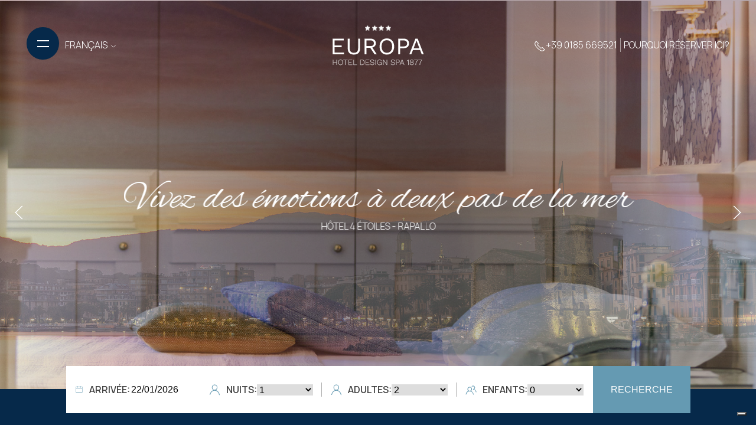

--- FILE ---
content_type: text/html; charset=utf-8
request_url: https://www.hoteleuropa-rapallo.com/fr/home
body_size: 10871
content:


<!-- INZIO HREFLANG MANUALE ELIMNARE SE CONNESSO AL CMS-->

<!-- FINE HREFLANG MANUALE ELIMNARE SE CONNESSO AL CMS-->

<!DOCTYPE html>
<html lang="fr">
<head>
    <title>Home - Europa Hotel Design SPA 1877 &#224; Rapallo</title>
    <meta charset="utf-8" />
    <meta http-equiv="X-UA-Compatible" content="IE=edge">
    <meta name="viewport" content="width=device-width, initial-scale=1, maximum-scale=1, user-scalable=no" />
    <meta name="description" content="&#192; quelques m&#232;tres de la mer et du centre historique de Rapallo, l’h&#244;tel, qui offre une vue sur Portofino, jouit d’un emplacement privil&#233;gi&#233; qui vous permettra de visiter toutes les merveilles du golfe du Tigullio. Vous allez tomber amoureux." />
    <meta name="keywords" content="" />
    <meta name="author" content="Digiside S.r.l" />
    <meta name="robots" content="index,follow" />
    <meta name="reply-to" content="info@digiside.it" />
    <link href="/Content/favicon.ico" rel="shortcut icon" type="image/x-icon" />

    <!-- INZIO HREFLANG MANUALE ELIMNARE SE CONNESSO AL CMS-->
            <link rel="alternate" href="https://www.hoteleuropa-rapallo.com/it/home" hreflang="it" />
            <link rel="alternate" href="https://www.hoteleuropa-rapallo.com/en/home" hreflang="en" />
                <link rel="canonical" href="https://www.hoteleuropa-rapallo.com/fr/home" />
            <link rel="alternate" href="https://www.hoteleuropa-rapallo.com/fr/home" hreflang="fr" />
            <link rel="alternate" href="https://www.hoteleuropa-rapallo.com/de/home" hreflang="de" />
    <!-- FINE HREFLANG MANUALE ELIMNARE SE CONNESSO AL CMS-->

    

    <meta name="twitter:card" content="summary_large_image"> 



        <meta itemprop="name" content="Home - Europa Hotel Design SPA 1877 &#224; Rapallo" />
        <meta itemprop="description" content="&#192; quelques m&#232;tres de la mer et du centre historique de Rapallo, l’h&#244;tel, qui offre une vue sur Portofino, jouit d’un emplacement privil&#233;gi&#233; qui vous permettra de visiter toutes les merveilles du golfe du Tigullio. Vous allez tomber amoureux." />
        <meta itemprop="image" content="https://www.hoteleuropa-rapallo.com/Content/img/logo2.png" />
        <meta property="og:title" content="Home - Europa Hotel Design SPA 1877 &#224; Rapallo" />
        <meta property="og:image" content="https://www.hoteleuropa-rapallo.com/Content/img/logo2.png" />
        <meta property="og:description" content="&#192; quelques m&#232;tres de la mer et du centre historique de Rapallo, l’h&#244;tel, qui offre une vue sur Portofino, jouit d’un emplacement privil&#233;gi&#233; qui vous permettra de visiter toutes les merveilles du golfe du Tigullio. Vous allez tomber amoureux." />

    <meta property="og:url" content="http://www.hoteleuropa-rapallo.com/fr/home" />
    <meta property="og:type" content="website" />
    <meta property="og:site_name" content="hoteleuropa-rapallo.com" />
    
    <link rel="preconnect" href="https://fonts.googleapis.com">
    <link rel="preconnect" href="https://fonts.gstatic.com" crossorigin>
    <link href="https://fonts.googleapis.com/css2?family=Alex+Brush&family=Allura&family=Manrope:wght@200;300;400;500;600;700;800&display=swap" rel="stylesheet">
    <link href="/bundles/css/common?v=ivqnGCVHQXl-c6wQvlIUQAm9RlDBuAPLK1z0OMta4YY1" rel="stylesheet"/>

    <script src="/bundles/js/jquery?v=lEiJwYatTS9KOtJGMaC9VupMwyBWZT-KKvAUKJH5W9c1"></script>


    <link href="/Content/css/jquery.ui.datepicker.css" rel="stylesheet">
    <link href="/Content/css/jquery.ui.theme.css" rel="stylesheet">

    

    <!-- Google Tag Manager -->

    <script async src="https://www.googletagmanager.com/gtag/js?id=G-DR9RGSLQQ1"></script>
    <script>
        window.dataLayer = window.dataLayer || [];
        function gtag() { dataLayer.push(arguments); }
        gtag('js', new Date());
        gtag('config', 'G-DR9RGSLQQ1');
    </script>


    <script>
        (function (w, d, s, l, i) {
            w[l] = w[l] || []; w[l].push({
                'gtm.start':
                    new Date().getTime(), event: 'gtm.js'
            }); var f = d.getElementsByTagName(s)[0],
                j = d.createElement(s), dl = l != 'dataLayer' ? '&l=' + l : ''; j.async = true; j.src =
                    'https://www.googletagmanager.com/gtm.js?id=' + i + dl; f.parentNode.insertBefore(j, f);
        })(window, document, 'script', 'dataLayer', 'GTM-NVK2HG7');</script>
    <!-- End Google Tag Manager -->

</head>
<body>

    <!-- Google Tag Manager (noscript) -->
    <noscript>
        <iframe src="https://www.googletagmanager.com/ns.html?id=GTM-NVK2HG7"
                height="0" width="0" style="display:none;visibility:hidden"></iframe>
    </noscript>
    <!-- End Google Tag Manager (noscript) -->

    <div class="wrap-htr">
        <!-- MENU -->
        


<div class="uk-position-absolute uk-position-top uk-width-expand uk-position-z-index barra-top uk-padding uk-light">
    <div class="uk-grid-collapse uk-flex-middle" uk-grid>
        <div class="uk-width-1-3@m uk-width-1-2">
            <ul class="uk-list uk-list-inline uk-list-large uk-flex uk-flex-middle">

                <li class="uk-margin-remove">
                    <a href="#menu" uk-toggle>
                        <div class="btn-menu" id="btn-menu">
                            <div class="icon">
                                <span class="navbar-toggler-icon toggler-menu"></span>
                                <span class="navbar-toggler-icon"></span>
                            </div>
                        </div>
                    </a>

                </li>
                <li class="uk-hidden@m uk-margin-remove">
                    <a href="/fr/home"><img src="https://hoteleuropa-rapallo.b-cdn.net/Content/img/logo.png" alt="Logo Hotel Europa Rapallo" width="171" height="72" loading="lazy" /></a>

                </li>
                <li class="uk-text-uppercase lingue uk-visible@m uk-margin-remove uk-visible@m">
                    <a href="#" class="uk-light uk-margin-remove">FRAN&#199;AIS <span uk-icon="icon: chevron-down; ratio: .7"></span></a>
                    <div uk-dropdown="mode: hover">
                        <ul class="uk-list uk-padding-remove">
                            <li><a href="/it/home">ITALIANO</a></li>
<li><a href="/en/home">ENGLISH</a></li>
<li><a href="/de/home">DEUTSCH</a></li>
                        </ul>
                    </div>
                </li>
            </ul>
        </div>
        <div class="uk-width-1-3@m uk-visible@m uk-text-center@m uk-text-right logo">
            <a href="/fr/home">
                <img src="https://hoteleuropa-rapallo.b-cdn.net/Content/img/logo.png" alt="Logo Hotel Europa Rapallo" width="171" height="72" loading="lazy" title="" />

            </a>
        </div>
        <div class="uk-width-1-3@m uk-width-1-2 uk-text-right">
            <ul class="uk-list uk-list-inline uk-list-large uk-flex uk-flex-middle uk-float-right">
                <li class="uk-margin-remove uk-visible@s">
                    <a href="tel:+390185669521"><span uk-icon="receiver"></span><span class="uk-visible@l">+39 0185 669521</span> </a>
                </li>
               
                <li class="uk-margin-remove uk-border-left uk-text-uppercase percheprenotare">
                    <a href="#vantaggi" uk-scroll>
                        Pourquoi <br class="uk-hidden@s" />réserver ici?
                    </a>
                </li>
            </ul>
        </div>
    </div>
</div>


<!--Menu modal-->
<div id="menu" class="uk-modal-full modal-menu uk-light" uk-modal>
    <div class="uk-modal-dialog uk-height-1-1">
        <button class="uk-modal-close-full uk-close-large uk-background-transparent uk-padding-large" type="button" uk-close></button>
        <div class="menu uk-light uk-height-1-1">
            <div class="uk-grid-collapse uk-height-1-1 uk-position-relative" uk-grid>
                <div class="uk-padding-large uk-width-2-3@l uk-width-1-1 uk-visible@l background-menu uk-background-norepeat uk-background-center-center uk-background-cover uk-position-relative" style="background-image:url(/Content/img/bg/menu.jpg);">
                 
                </div>
                <div class="uk-padding-large uk-width-1-3@l uk-width-1-1 uk-background-primary uk-height-1-1 uk-position-relative">
                    <div>
                        <ul class="uk-list uk-list-inline uk-margin-remove">
                            <li>
                                <a href="tel:+390185669521"><span uk-icon="receiver"></span> +39 0185 669521</a>
                            </li>
                            <li class="uk-margin-small-left">
                                <a href="mailto:info@hoteleuropa-rapallo.com"><span uk-icon="mail"></span> Nous &#233;crire</a>
                            </li>

                        </ul>
                    </div>
                    <ul class="uk-list uk-text-uppercase uk-margin-large-top">
                        <li><a href="/fr/home">Home</a></li>
                        <li><a href="/fr/hotel-et-services">Hotel &amp; services</a></li>
                        <li><a href="/fr/chambres">Chambres</a></li>
                        <li><a href="/fr/restaurant-plinio-riviera">Restaurant Plinio Riviera</a></li>
                        <li><a href="/fr/spa-espace-bien-etre">SPA</a></li>
                        <li><a href="/fr/business-et-meetings">Business &amp; Meetings</a></li>
                        <li><a href="/fr/rapallo-et-ses-environs">Territoire</a></li>
                        <li><a href="/fr/evenements">&#201;v&#233;nements</a></li>
                        <li><a href="/fr/infos-et-contacts">Infos &amp; contacts</a></li>
                    </ul>
                    <hr />
                    <ul class="uk-list uk-text-uppercase uk-list-inline">
                        <li><a href="/it/home">IT</a></li>
                        <li><a href="/en/home">EN</a></li>                    
                        <li><a href="/de/home">DE</a></li>                    
                        <li><a href="/fr/home">FR</a></li>                    
                    </ul>
                    <div class="uk-position-bottom-left uk-padding-large">
                        <p class="uk-text-uppercase"><b>Follow us</b></p>
                        <a href="https://www.facebook.com/europahotelrapallo" class="uk-icon-button uk-icon-button-white uk-margin-small-right" uk-icon="facebook" target="_blank"></a>
                        <a href="https://www.instagram.com/europahotel.rapallo/" class="uk-icon-button uk-icon-button-white" uk-icon="instagram" target="_blank"></a>
                    </div>
                </div>
            </div>
        </div>
    </div>
</div>




        
        <div class="monitor">
            
    <div class="uk-cover-container uk-height-viewport uk-position-relative slide">
        <div uk-slideshow animation="fade" autoplay autoplay-interval="5000" class="uk-position-relative uk-visible-toggle">
            <ul class="uk-slideshow-items" uk-height-viewport="min-height: 300">

                <li>
                    <div class="background-slide uk-background-image uk-background-cover uk-background-bottom-center" style="height: 100%; background-image: url(https://hoteleuropa-rapallo.b-cdn.net/Content/img/slide/home/01.jpg);">
                       
                    </div>
                </li>
                <li>
                    <div class="background-slide uk-background-image uk-background-cover" style="height: 100%; background-image: url(https://hoteleuropa-rapallo.b-cdn.net/Content/img/slide/home/02.jpg);">
                       
                    </div>
                </li>
                <li>
                    <div class="background-slide uk-background-image uk-background-cover" style="height: 100%; background-image: url(https://hoteleuropa-rapallo.b-cdn.net/Content/img/slide/home/03.jpg);">
                      
                    </div>
                </li>
                <li>
                    <div class="background-slide uk-background-image uk-background-cover" style="height: 100%; background-image: url(https://hoteleuropa-rapallo.b-cdn.net/Content/img/slide/home/04.jpg);">

                    </div>
                </li>

            </ul>
            <div class="slogan uk-position-absolute uk-position-center uk-text-center uk-position-z-index uk-light">
                <h1 class="uk-margin-remove-bottom" uk-scrollspy="cls:uk-animation-slide-top-medium" uk-parallax="start: 100% + 100; end: 100% + 100;">
                    Vivez des émotions à deux pas de la mer
                </h1>
                <p class="uk-margin-remove-top uk-text-uppercase" uk-scrollspy="cls:uk-animation-slide-bottom-medium" uk-parallax="start: 100% + 100; end: 100% + 100;">
                    Hôtel 4 étoiles - Rapallo
                </p>
            </div>
            <a class="uk-position-center-left uk-position-small uk-light" href="#" uk-slidenav-previous uk-slideshow-item="previous"></a>
            <a class="uk-position-center-right uk-position-small uk-light" href="#" uk-slidenav-next uk-slideshow-item="next"></a>
        </div>
    </div>
    

        </div>
        <div class="booking uk-container uk-position-relative uk-text-center uk-visible@s">

            

<script>
    function createurl() {
        //https://reservations.verticalbooking.com/reservations/risultato.html?tot_camere=1&tot_adulti=2&tot_bambini=0&gg=10&mm=08&aa=2024&ggf=&mmf=&aaf=&notti_1=7&id_stile=20587&lingua_int=ita&id_albergo=27219&dc=6427&converti_valuta=&countryCode=IT&adulti1=2&bambini1=0

        // var baseurl = "https://reservations.verticalbooking.com/reservations/index.html?"
        /*    var baseurl = "https://reservations.verticalbooking.com/reservations/risultato.html?"*/
        var baseurl = "https://reservations.verticalbooking.com/premium/index2.html?"

        var linguabooking = 'fra';
        var countryCode = 'FR';
        var data = $("#ci").val();

        var dateParts = data.split("/");
        var dateObject = new Date(dateParts[2], dateParts[1] - 1, dateParts[0]);
        var d = new Date(dateObject);
        month = '' + (d.getMonth() + 1);
        day = '' + d.getDate();
        year = d.getFullYear();


        var gg = day;
        var mm = month;
        var aa = year;


        var notti = $("#notti").val();
        var bambini = $("#bambini option:selected").val();
        var adulti = $("#adulti option:selected").val();
        //var stringa = baseurl + "tot_adulti=" + adulti + "&tot_bambini=" + bambini + "&gg=" + gg + "&mm=" + mm + "&aa=" + aa + "&id_albergo=27219&notti_1=" + notti + "&dc=6427&id_stile=20587" + "&lingua_int=" + linguabooking;
        var stringa = baseurl + "tot_camere=1&tot_adulti=" + adulti + "&tot_bambini=" + bambini + "&gg=" + gg + "&mm=" + mm + "&aa=" + aa + "&ggf=&mmf=&aaf=&notti_1=" + notti + "&id_stile=20587&lingua_int=" + linguabooking + "&id_albergo=27219&dc=6427&converti_valuta=&countryCode=" + countryCode + "&adulti1=" + adulti + "&bambini1=" + bambini + getGa4GL();
        window.open(stringa);
}
</script>

<div id="booking-form" class="form-booking">
    <ul class="uk-list uk-text-uppercase uk-margin-remove-top">
        <li style="border:0;" class="uk-flex uk-flex-middle">
            
            <div class="campo uk-flex uk-flex-middle">
                <span uk-icon="calendar" class="uk-text-primary uk-margin-small-right"></span>
                <label for="ci"><b>Arrivée:</b></label>
                <input id="ci" name="ci" type="text" value="22/01/2026">
            </div>
        </li>

        
        <li>
            <div class="campo uk-flex uk-flex-middle">
                <span uk-icon="user" class="uk-text-primary uk-margin-small-right"></span>
                <label for="notti"><b>Nuits:</b></label>
                <select id="notti">
                        <option value="1">1</option>
                        <option value="2">2</option>
                        <option value="3">3</option>
                        <option value="4">4</option>
                        <option value="5">5</option>
                        <option value="6">6</option>
                        <option value="7">7</option>
                        <option value="8">8</option>
                        <option value="9">9</option>
                        <option value="10">10</option>
                        <option value="11">11</option>
                        <option value="12">12</option>
                        <option value="13">13</option>
                        <option value="14">14</option>
                        <option value="15">15</option>
                        <option value="16">16</option>
                        <option value="17">17</option>
                        <option value="18">18</option>
                        <option value="19">19</option>
                        <option value="20">20</option>
                </select>
            </div>
        </li>
        <li>
            <div class="campo uk-flex uk-flex-middle">
                <span uk-icon="user" class="uk-text-primary uk-margin-small-right"></span>
                <label for="adulti"><b>Adultes:</b></label>
                <select id="adulti" name="a">
                    <option>1</option>
                    <option selected="selected">2</option>
                    <option>3</option>
                </select>
            </div>
        </li>
        <li>
            <div class="campo uk-flex uk-flex-middle">
                <span uk-icon="users" class="uk-text-primary uk-margin-small-right"></span>
                <label for="bambini"><b>Enfants:</b></label>
                <select id="bambini" name="b" class="bambini">
                    <option selected="selected">0</option>
                    <option>1</option>
                    <option>2</option>
                </select>
            </div>
        </li>
        <li style="border:0;" class="uk-padding-remove uk-text-right@m">
            <input type="submit" value="recherche" class="btn-cerca" onclick="createurl()">
        </li>
    </ul>
</div>

            

        </div>
        <div class="uk-background-primary uk-padding-large vantaggi uk-position-relative uk-visible@s " id="vantaggi">
            <div uk-grid class="uk-child-width-1-5@m uk-child-width-1-3@s uk-child-width-1-1 uk-flex uk-flex-middle uk-text-center uk-light uk-text-uppercase">
                <div>
                    <img src="https://hoteleuropa-rapallo.b-cdn.net/Content/img/icons/best-price.png" loading="lazy" width="44" height="40" alt="Garantie du meilleur prix" />
                    Garantie du meilleur prix
                </div>
                <div>
                    <img src="https://hoteleuropa-rapallo.b-cdn.net/Content/img/icons/nessun-costo.png" loading="lazy" width="44" height="40" alt="Aucun co&#251;t suppl&#233;mentaire" />
                    Aucun co&#251;t suppl&#233;mentaire
                </div>
                <div>
                    <img src="https://hoteleuropa-rapallo.b-cdn.net/Content/img/icons/pagamento.png" loading="lazy" width="44" height="40" alt="Paiement au d&#233;part" />
                    Paiement au d&#233;part
                </div>
                <div>
                    <img src="https://hoteleuropa-rapallo.b-cdn.net/Content/img/icons/offerte.png" loading="lazy" width="44" height="40" alt="Les meilleures offres" />
                    Les meilleures offres
                </div>
                <div>
                    <img src="https://hoteleuropa-rapallo.b-cdn.net/Content/img/icons/contatto-diretto.png" loading="lazy" width="44" height="40" alt="Contact direct" />
                    Contact direct
                </div>
            </div>
        </div>


        




<div class="uk-height-xsmall uk-hidden@l"></div>
<div class="uk-container uk-container-expand uk-padding-remove-horizontal uk-padding-sm uk-padding-xs">
    <div uk-grid class="uk-position-relative" style="z-index:2;">
        <div class="uk-width-1-5@m uk-visible@m">
            <img src="https://hoteleuropa-rapallo.b-cdn.net/Content/img/home/02.jpg" loading="lazy" width="359" height="560" class="uk-margin-xlarge-top" alt="Hotel" uk-scrollspy="cls:uk-animation-slide-left-medium;" />
        </div>
        <div class="uk-width-4-5@m uk-width-1-1">
            <div uk-grid class="uk-child-width-1-2@s uk-child-width-1-1">
                <div class="uk-padding-xlarge" uk-scrollspy="cls:uk-animation-slide-bottom-medium;delay:200;">
                    <h1>
                        Une fenêtre <br />sur la <b>mer</b>
                    </h1>
                    <p>
                        À quelques mètres de la <b>mer</b> et du <b>centre historique</b> de <b>Rapallo</b>, l’hôtel, qui offre une vue sur Portofino, jouit d’un emplacement privilégié qui vous permettra de visiter toutes les merveilles du <b>golfe du Tigullio</b>. Vous allez tomber amoureux.
                    </p>
                    <p>
                        <a href="/fr/hotel-et-services" class="uk-link">Hotel &amp; services <span uk-icon="arrow-right"></span></a>
                    </p>
                </div>
                <div class="uk-text-right">
                    <img src="https://hoteleuropa-rapallo.b-cdn.net/Content/img/home/01.jpg" loading="lazy" width="770" height="555" alt="Camera" uk-scrollspy="cls:uk-animation-slide-right-medium;delay:400;" />
                </div>
            </div>

        </div>

    </div>
    <div uk-grid class="uk-position-relative testo02">
        <div class="uk-width-1-5@m uk-visible@m">
        </div>
        <div class="uk-width-4-5@m uk-width-1-1">
            <div uk-grid class="uk-child-width-1-2@s uk-child-width-1-1">
                <div class="uk-padding-xlarge" uk-scrollspy="cls:uk-animation-slide-bottom-medium;delay:200;">
                    <h1>
                        Vivez un séjour<br /> à la <b>mer</b>
                    </h1>
                    <p>
                        Vivez un séjour à la mer tout près des commodités et dans l’élégance de nos chambres.<br /> 
Des espaces soignés et accueillants pour vous offrir des moments de détente et de repos.
                    </p>
                    <p>
                        <a href="/fr/chambres" class="uk-link">Nos chambres <span uk-icon="arrow-right"></span></a>
                    </p>
                </div>
                <div class="uk-text-right">
                    <img src="https://hoteleuropa-rapallo.b-cdn.net/Content/img/home/camere.jpg" loading="lazy" width="766" height="480" class="uk-margin-xlarge-top" uk-scrollspy="cls:uk-animation-slide-right-medium;delay:400;" />
                </div>
            </div>

        </div>
        <div class="box-sfondo uk-position-absolute uk-background-secondary"></div>
    </div>
    <div uk-grid class="uk-position-relative uk-margin-remove-vertical" style="z-index:2;">
        <div class="uk-width-4-5@m uk-width-1-1">
            <div uk-grid class="uk-child-width-1-2@s uk-child-width-1-1">

                <div class="uk-text-right">
                    <img src="https://hoteleuropa-rapallo.b-cdn.net/Content/img/home/ristorante.jpg" loading="lazy" width="716" height="556" alt="Ristorante" uk-scrollspy="cls:uk-animation-slide-left-medium;delay:200;" />
                </div>
                <div class="uk-padding-xlarge" uk-scrollspy="cls:uk-animation-slide-bottom-medium;delay:200;">
                    <h1>
                        Une expérience<br /> <b>gourmet</b>
                    </h1>
                    <p>
                        Notre <b>restaurant Plinio Riviera</b> propose une cuisine élégante et raffinée, une immersion dans le plaisir authentique du goût, un voyage entre les saveurs et les parfums du terroir.
                    </p>
                    <p>
                        <a href="/fr/restaurant-plinio-riviera" class="uk-link">Restaurant <span uk-icon="arrow-right"></span></a>
                    </p>
                </div>
            </div>

        </div>
        <div class="uk-width-1-5@m uk-visible@m">
            <img src="https://hoteleuropa-rapallo.b-cdn.net/Content/img/home/ristorante02.jpg" loading="lazy" width="399" height="599" class="uk-margin-xlarge-top" alt="Ristorante" uk-scrollspy="cls:uk-animation-slide-right-medium;delay:400;" />
        </div>


    </div>
</div>
<div class="uk-width-expand uk-background-primary uk-position-relative wellness uk-light uk-margin-remove-left uk-margin-top" uk-grid>
    <div class="uk-width-1-5@m uk-visible@m">
    </div>
    <div class="uk-width-4-5@m uk-width-1-1">     
            <div class="uk-padding-xlarge" uk-scrollspy="cls:uk-animation-slide-bottom-medium;delay:200;">
                <h1>
                    Une pause <br /><b>bien-être</b>
                </h1>
                <p>
                    Offrez-vous des moments de détente totale et prenez soin de vous dans notre spa.
                </p>
                <p>
                    <a href="/fr/spa-espace-bien-etre" class="uk-link allura">SPA <span uk-icon="arrow-right"></span></a>
                </p>
            </div>
    </div>
</div>


    <div class="uk-position-relative uk-visible-toggle uk-light gallery" tabindex="-1" uk-slider uk-scrollspy="cls:uk-animation-slide-top-medium;delay:200;">

        <ul class="uk-slider-items uk-child-width-1-1 uk-child-width-1-3@m uk-grid">
            <li>
                <img src="https://hoteleuropa-rapallo.b-cdn.net/Content/img/gallery/wellness/01.jpg" width="1000" height="667" alt="SPA">
            </li>
            <li>
                <img src="https://hoteleuropa-rapallo.b-cdn.net/Content/img/gallery/wellness/02.jpg" width="1000" height="667" alt="SPA">
            </li>
            <li>
                <img src="https://hoteleuropa-rapallo.b-cdn.net/Content/img/gallery/wellness/03.jpg" width="1000" height="667" alt="SPA">
            </li>
            <li>
                <img src="https://hoteleuropa-rapallo.b-cdn.net/Content/img/gallery/wellness/04.jpg" width="1000" height="667" alt="SPA">
            </li>
            <li>
                <img src="https://hoteleuropa-rapallo.b-cdn.net/Content/img/gallery/wellness/05.jpg" width="1000" height="667" alt="SPA">
            </li>
            <li>
                <img src="https://hoteleuropa-rapallo.b-cdn.net/Content/img/gallery/wellness/06.jpg" width="1000" height="667" alt="SPA">
            </li>
            <li>
                <img src="https://hoteleuropa-rapallo.b-cdn.net/Content/img/gallery/wellness/07.jpg" width="1000" height="667" alt="SPA">
            </li>
            <li>
                <img src="https://hoteleuropa-rapallo.b-cdn.net/Content/img/gallery/wellness/08.jpg" width="1000" height="667" alt="SPA">
            </li>
        </ul>

        <a class="uk-position-center-left uk-position-small" href="#" uk-slidenav-previous uk-slider-item="previous"></a>
        <a class="uk-position-center-right uk-position-small" href="#" uk-slidenav-next uk-slider-item="next"></a>

    </div>

    <div class="uk-container-expand uk-padding-large uk-position-relative recensioni uk-margin-large-top">
        <div uk-grid>
            <div class="uk-width-1-4@l uk-width-1-1">
                <h1>
                    <b>Avis</b> de <br />nos clients
                </h1>
                <p>
                    Votre opinion est importante pour nous.
                </p>
            </div>
            <div class="uk-width-3-4@l uk-width-1-1 uk-margin-top">
                <div uk-grid class="uk-child-width-1-3@m uk-child-width-1-1">
                    <div class="uk-padding-small" uk-scrollspy="cls:uk-animation-slide-right-medium;">
                        <div class="uk-card uk-card-default uk-card-body">
                            <h3>Excellent ! Nous reviendrons</h3>
                            <p>
                                Ambiance excellente. Propreté parfaite. Serviettes changées une fois par jour, ou plus si nécessaire. La chambre était bien chaude, en janvier c’est un plaisir. Petit-déjeuner copieux. Nous reviendrons sans aucun doute.
                            </p>
                            <p class="firma">
                                Andrea P.
                            </p>
                        </div>
                    </div>
                    <div class="uk-padding-small" uk-scrollspy="cls:uk-animation-slide-right-medium;delay:200;">
                        <div class="uk-card uk-card-default uk-card-body">

                            <h3>Week-end à Rapallo</h3>
                            <p>
                                Mon mari et moi avons séjourné ici en août pendant 12 jours, que dire… séjour fantastique, hôtel bien organisé, propre, bien relié à tous les services, personnel super, cuisine excellente. 
Je le conseille à tous ceux qui veulent visiter…
                            </p>
                            <p class="firma">
                                Anna M.
                            </p>
                        </div>
                    </div>
                    <div class="uk-padding-small" uk-scrollspy="cls:uk-animation-slide-right-medium;delay:400;">
                        <div class="uk-card uk-card-default uk-card-body">
                            <h3>Très bel hôtel</h3>
                            <p>
                                Nous avons séjourné dans cet hôtel une nuit en octobre. L’hôtel est très beau, propre et lumineux, situé à deux pas de la promenade en bord de mer et du centre. Personnel agréable et disponible. Petit-déjeuner savoureux et varié.
                            </p>
                            <p class="firma">
                                PatiDag
                            </p>
                        </div>
                        </div>
                    </div>
                </div>
        </div>
        <div class="box-sfondo uk-position-absolute uk-background-secondary"></div>
    </div>



        <footer class="uk-background-primary uk-light uk-padding">
            <div class="uk-container uk-container-medium">
                <div uk-grid class="uk-flex uk-flex-middle">
                    <div class="uk-width-5-6@m uk-width-1-1">
                        <div uk-grid class="uk-flex uk-flex-middle">
                            <div class="uk-width-1-5@s uk-width-1-1">
                                <a href="/fr/home"><img src="https://hoteleuropa-rapallo.b-cdn.net/Content/img/logo2.png" loading="lazy" width="117" height="115" alt="Logo Hotel Europa Design Spa Rapallo" /></a>
                            </div>
                            <div class="uk-width-2-5@s uk-width-1-1">
                                <p>
                                    Europa Hotel Design SPA 1877
                                    <br />Via Milite Ignoto, 2
                                    <br />16035 – Rapallo (GE)  ITALY
                                    <small><br />CIN: IT010046A14BG2LP9E</small>
                                </p>

                                <p>
                                    <small>
                                        
                                        <a href="https://www.iubenda.com/privacy-policy/21072751" class="iubenda-white no-brand iubenda-noiframe iubenda-embed iubenda-noiframe " title="Privacy Policy ">Privacy Policy</a>
                                        <script type="text/javascript">(function (w, d) { var loader = function () { var s = d.createElement("script"), tag = d.getElementsByTagName("script")[0]; s.src = "https://cdn.iubenda.com/iubenda.js"; tag.parentNode.insertBefore(s, tag); }; if (w.addEventListener) { w.addEventListener("load", loader, false); } else if (w.attachEvent) { w.attachEvent("onload", loader); } else { w.onload = loader; } })(window, document);</script>

                                        <a href="https://www.iubenda.com/privacy-policy/74026742/cookie-policy" class="iubenda-white no-brand iubenda-noiframe iubenda-embed iubenda-noiframe " title="Cookie Policy ">Cookie Policy</a>
                                        <script type="text/javascript">(function (w, d) { var loader = function () { var s = d.createElement("script"), tag = d.getElementsByTagName("script")[0]; s.src = "https://cdn.iubenda.com/iubenda.js"; tag.parentNode.insertBefore(s, tag); }; if (w.addEventListener) { w.addEventListener("load", loader, false); } else if (w.attachEvent) { w.attachEvent("onload", loader); } else { w.onload = loader; } })(window, document);</script>
                                    </small>
                                </p>
                            </div>
                            <div class="uk-width-2-5@s uk-width-1-1">
                                <p>
                                    <a href="tel:+390185669521">+39 0185 669521</a>
                                    <br /><a href="mailto:info@hoteleuropa-rapallo.com">info@hoteleuropa-rapallo.com</a>
                                    <br /><a href="https://www.facebook.com/europahotelrapallo" class="uk-text-primary uk-margin-small-right uk-margin-small-top" style="color: #659ab2 !important;" uk-icon="facebook" target="_blank"></a>
                                    <a href="https://www.instagram.com/europahotel.rapallo/" class="uk-text-primary uk-margin-small-top" uk-icon="instagram" style="color: #659ab2 !important;" target="_blank"></a>
                                    <br /><br />Powered by <a href="https://www.digiside.it" target="_blank"><u>DigiSide s.r.l.</u></a>
                                </p>
                            </div>
                        </div>
                    </div>
                    <div class="uk-width-1-6@m uk-width-1-1 uk-text-right@m uk-text-left">
                        <img src="https://hoteleuropa-rapallo.b-cdn.net/Content/img/logo-gruppo-plinio.png" loading="lazy" width="124" height="121" alt="Logo Gruppo Plinio" />
                    </div>
                </div>
            </div>
        </footer>

        <div uk-grid class="uk-width-expand uk-hidden@s uk-margin-remove-left uk-text-center uk-box-shadow-small barra-bottom uk-text-uppercase uk-position-fixed uk-position-bottom">

    <div class="uk-margin-auto-vertical uk-width-1-4 uk-background-white uk-padding-small uk-border-left">
        <a href="tel:+390185669521">
            <span uk-icon="icon:receiver; ratio: 1.1" class="uk-text-primary"></span>
        </a>
    </div>
    <div class="uk-margin-auto-vertical uk-width-1-4 uk-background-white uk-padding-small uk-border-left">
        <a href="/fr/infos-et-contacts">
            <span uk-icon="icon:mail; ratio: 1.1" class="uk-text-primary"></span>
        </a>
    </div>
    <div class="uk-background-primary uk-margin-auto-vertical uk-width-1-2 uk-light uk-padding-small">
        <a href="https://reservations.verticalbooking.com/premium/index.html?id_stile=20587&amp;lingua_int=fra&amp;id_albergo=27219&amp;dc=6427&amp;countryCode=FR">
            livre
        </a>
    </div>



</div>


    </div>

    <script src="/Scripts/booking/jquery.ui.datepicker-fr.js"></script>

    <script type="text/javascript">
        var isVisibleDesktop = $('#bookingDesktop').find('div:visible').first().attr('id');
        if (isVisibleDesktop === undefined) {
            $("#bookingDesktop").remove();
        } else {
            $("#BookingMobile").remove();
        }
    </script>


        <script type="text/javascript">
             var _iub = _iub || [];
             _iub.csConfiguration = { "askConsentAtCookiePolicyUpdate": true, "countryDetection": true, "enableFadp": true, "enableLgpd": true, "enableUspr": true, "floatingPreferencesButtonDisplay": "bottom-right", "lgpdAppliesGlobally": false, "perPurposeConsent": true, "siteId": 3464456, "whitelabel": false, "cookiePolicyId": 21072751, "lang": "fr", "banner": { "acceptButtonColor": "#06294A", "acceptButtonDisplay": true, "backgroundColor": "#FFFFFF", "closeButtonDisplay": false, "customizeButtonDisplay": true, "explicitWithdrawal": true, "fontSizeBody": "12px", "listPurposes": true, "linksColor": "#06294A", "position": "float-bottom-right", "rejectButtonColor": "#06294A", "rejectButtonDisplay": true, "showPurposesToggles": true, "showTitle": false, "textColor": "#333333" } };
        </script>


    <script type="text/javascript" src="https://cs.iubenda.com/autoblocking/3464456.js"></script>
    <script type="text/javascript" src="//cdn.iubenda.com/cs/gpp/stub.js"></script>
    <script type="text/javascript" src="//cdn.iubenda.com/cs/iubenda_cs.js" charset="UTF-8" async></script>

    

    <script src="/bundles/js/common?v=U7WE-7Pl4CxMrVyK6rXR47xsycuNsmXKOJD92UCf-xk1"></script>


    
   

    <script src="/js/ga4?v=89XoULaslDdh7qsasu7wTRW8E3DmNnIT1KIF8VfCPEw1"></script>


    <script type="text/javascript">

        /*Nav scroll*/
        $(window).scroll(function () {
            var scroll = $(window).scrollTop();
            if (scroll >= 200) {
                $(".barra-top").addClass("affix");
            }
            else {
                $(".barra-top").removeClass("affix");
            }
        });
    </script>

    <script type="application/ld+json">
    {
    "@context": "https://schema.org/",
    "@type":"LocalBusiness",
    "name":"Hotel Europa Rapallo",
    "legalName" : "Plinio Riviera S.r.l.",
    "description": "A pochi metri dal mare e dal centro storico di Rapallo con vista su Portofino: l’ Albergo ha una posizione privilegiata che ti permetterà di visitare tutte le meraviglie del Golfo del Tigullio. Sarà amore a prima vista.",
    "url": "https://www.hoteleuropa-rapallo.com",
    "priceRange": "€€€",
    "telephone": "+39 0185 669521",
    "address":
    {
    "@type":"PostalAddress",
    "streetAddress":"Via Milite Ignoto, 2",
    "postalCode":"16035",
    "addressLocality":"Rapallo",
    "addressRegion": "GE",
    "addressCountry":
    {
    "@type":"Country",
    "name":"IT"
    }
    },
    "openingHours":
    [
    "Mo,Tu,We,Th,Fr 08:00-12:00",
    "Mo,Tu,We,Th,Fr 14:30-19:00"
    ],
    "contactPoint":
    {
    "@type": "ContactPoint",
    "contactType": "customer support",
    "telephone": "+39 0185 669521",
    "email": "info@hoteleuropa-rapallo.com"
    },
    "geo": {
    "@type": "GeoCoordinates",
    "latitude": "44.349211379477296",
    "longitude": "9.23412684781337"
    },
    "image":
    {
    "@type":"ImageObject",
    "url":"https://www.hoteleuropa-rapallo.com/Content/img/logo.png"
    },
    "sameAs":
    [
    "https://www.facebook.com/europahotelrapallo",
    "https://www.instagram.com/europahotel.rapallo/"
    ]
    }
</script>

</body>
</html>


--- FILE ---
content_type: application/x-javascript
request_url: https://www.hoteleuropa-rapallo.com/Scripts/booking/jquery.ui.datepicker-fr.js
body_size: 556
content:
/* French initialisation for the jQuery UI date picker plugin. */
/* Written by Keith Wood (kbwood{at}iinet.com.au),
			  Stéphane Nahmani (sholby@sholby.net),
			  Stéphane Raimbault <stephane.raimbault@gmail.com> */
jQuery(function ($) {
    $.datepicker.regional['fr'] = {
        closeText: 'Fermer',
        prevText: '&#x3c;',
        nextText: '&#x3e;',
        currentText: "Aujourd'hui",
        monthNames: ["Janvier", "Février", "Mars", "Avril", "Mai", "Juin",
                    "Juillet", "Août", "Septembre", "Octobre", "Novembre", "Décembre"],
        monthNamesShort: ["janv.", "févr.", "mars", "avr.", "mai", "juin",
            "juil.", "août", "sept.", "oct.", "nov.", "déc."],
        dayNames: ["dimanche", "lundi", "mardi", "mercredi", "jeudi", "vendredi", "samedi"],
        dayNamesShort: ["dim.", "lun.", "mar.", "mer.", "jeu.", "ven.", "sam."],
        dayNamesMin: ["D", "L", "M", "M", "J", "V", "S"],
        weekHeader: 'Sm',
        dateFormat: 'dd/mm/yy',
        firstDay: 1,
        isRTL: false,
        showMonthAfterYear: false,
        yearSuffix: ''
    };
    $.datepicker.setDefaults($.datepicker.regional['fr']);
});


--- FILE ---
content_type: text/javascript; charset=utf-8
request_url: https://www.hoteleuropa-rapallo.com/js/ga4?v=89XoULaslDdh7qsasu7wTRW8E3DmNnIT1KIF8VfCPEw1
body_size: 808
content:
function getGa4GL(){var n;try{n=getLinkerParamGA4("DR9RGSLQQ1")}catch(t){}return n?n:""}function getLinkerParamGA4(n){function h(){for(var i=t,r={},n=0;n<i.length;++n)r[i[n]]=n;return r}function c(){var n="ABCDEFGHIJKLMNOPQRSTUVWXYZ";return n+=n.toLowerCase()+"0123456789-_",n+"."}function l(n){var r,i;for(t=t||c(),e=e||h(),r=[],i=0;i<n.length;i+=3){var u=i+1<n.length,f=i+2<n.length,o=n.charCodeAt(i),s=u?n.charCodeAt(i+1):0,l=f?n.charCodeAt(i+2):0,y=o>>2,p=(o&3)<<4|s>>4,a=(s&15)<<2|l>>6,v=l&63;f||(v=64,u||(a=64));r.push(t[y],t[p],t[a],t[v])}return r.join("")}var r={},u=document.cookie.match("(^|;)\\s*_ga\\s*=\\s*([^;]+)").pop().split("."),i,t,e,f,o,s;return u.shift(),u.shift(),r._ga=u.join("."),i=document.cookie.match("(^|;)\\s*_ga_"+n+"\\s*=\\s*([^;]+)").pop().split("."),i.shift(),i.shift(),r["_ga_"+n]=i.join("."),o=function(n){var r=[],i,t,u;for(i in n)n.hasOwnProperty(i)&&(t=n[i],void 0!==t&&t===t&&null!==t&&"[object Object]"!==t.toString()&&(r.push(i),r.push(l(String(t)))));return u=r.join("*"),["1",s(u),u].join("*")},s=function(n,t){var c=[window.navigator.userAgent,(new Date).getTimezoneOffset(),window.navigator.userLanguage||window.navigator.language,Math.floor((new Date).getTime()/6e4)-(void 0===t?0:t),n].join("*"),o,s,r,i,h,u,e;if(!(o=f)){for(s=Array(256),r=0;256>r;r++){for(i=r,h=0;8>h;h++)i=i&1?i>>>1^3988292384:i>>>1;s[r]=i}o=s}for(f=o,u=4294967295,e=0;e<c.length;e++)u=u>>>8^f[(u^c.charCodeAt(e))&255];return((u^-1)>>>0).toString(36)},"&_gl="+o(r)}

--- FILE ---
content_type: application/javascript; charset=utf-8
request_url: https://cs.iubenda.com/cookie-solution/confs/js/21072751.js
body_size: -244
content:
_iub.csRC = { consApiKey: 'xkwcUVkAK138M6EUOKFpH8jSV17oEVVt', showBranding: false, publicId: '428c1d8f-3a9a-4f57-a0d5-f6e53436ca2c', floatingGroup: false };
_iub.csEnabled = true;
_iub.csPurposes = [4,3,1,2];
_iub.cpUpd = 1705913032;
_iub.csT = 1.0;
_iub.googleConsentModeV2 = true;
_iub.totalNumberOfProviders = 4;
